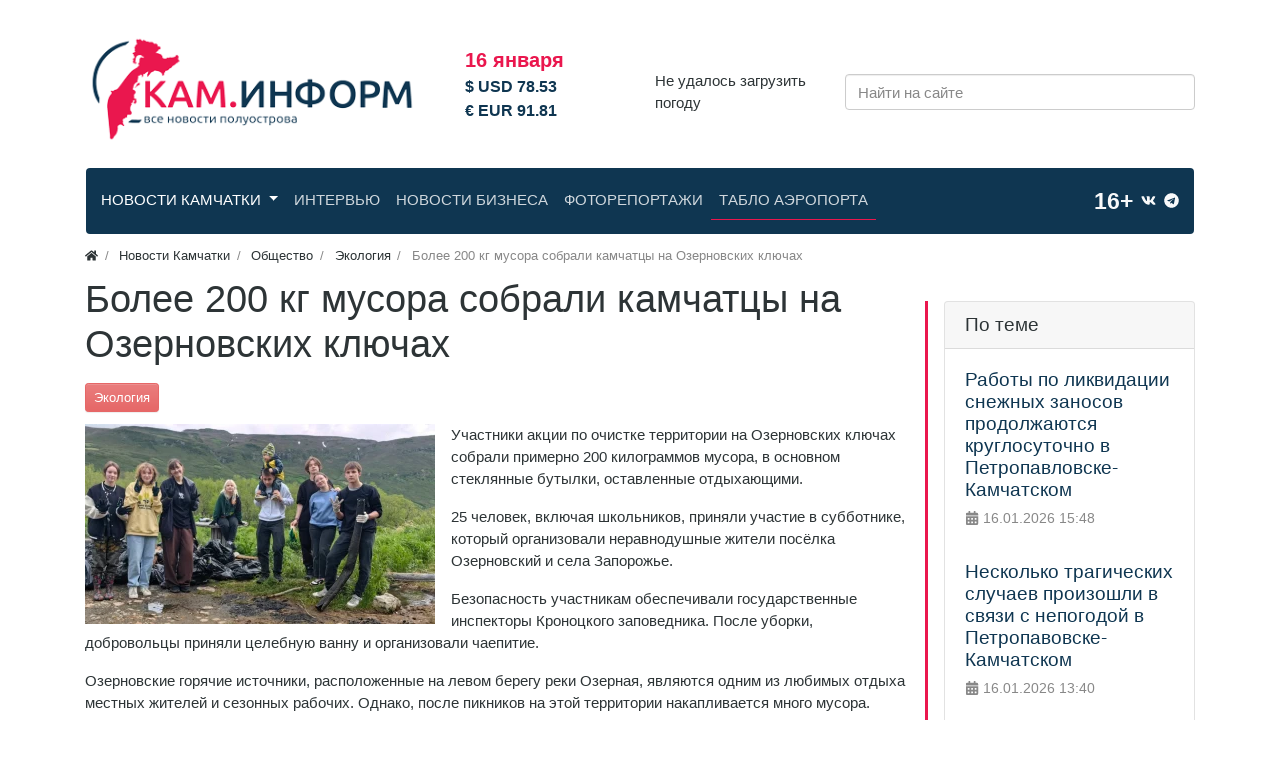

--- FILE ---
content_type: text/html; charset=utf-8
request_url: https://kaminform.online/news/bolee-200-kg-musora-sobrali-kamchatcy-na-ozernovskih-klyuchah.html
body_size: 9973
content:
<!DOCTYPE html>
<html lang="ru" class="min-vh-100">
    <head>
        <title>Более 200 кг мусора собрали камчатцы на Озерновских ключах - Экология 18.06.2024 &mdash; КамИнформ - Новости Камчатки и Камчатского края</title>
        <meta charset="utf-8" />
        <meta http-equiv="X-UA-Compatible" content="IE=edge" />
        <meta name="viewport" content="width=device-width, initial-scale=1, shrink-to-fit=no" />
        <meta name="csrf-token" content="cee4019bfc68fe515f48761af86d510660da26634e2a4e287066d34b324b94fb" />
        <meta name="generator" content="InstantCMS" />
        <meta name="keywords" content="приняли, безопасность, организовали, включая, мусора, акции, территории, кроноцкого, инспекторы, государственные">
		<meta name="description" content="Участники акции по очистке территории на Озерновских ключах собрали примерно 200 килограммов мусора, в основном стеклянные бутылки, оставленные отдыхающими. читайте последние новости на Кам.Информ. 18.06.2024">
		<link rel="canonical" href="https://kaminform.online/news/bolee-200-kg-musora-sobrali-kamchatcy-na-ozernovskih-klyuchah.html"/>
		<link rel="search" type="application/opensearchdescription+xml" href="https://kaminform.online/search/opensearch" title="Поиск на КамИнформ - Новости Камчатки и Камчатского края" />
		<link rel="stylesheet" type="text/css" href="/cache/static/css/styles.adf67230ebc432e7e6cbc3e90c63c12b.css?1706956749">
		                <link rel="icon" href="/upload/000/u1/9/0/favicon.svg" type="image/svg+xml">
        </head>
    <body id="desktop_device_type" data-device="desktop" class="d-flex flex-column min-vh-100 ">
                                        <div class="container-lg">
                    <div class="row align-items-center justify-content-center toplogo">
                                                    <div class="col-sm col-lg-4">
                                                                <a class="navbar-brand mr-3 flex-shrink-0" href="/">
            <img src="/templates/modern/images/logo-site-min.png" class="d-sm-none" alt="КамИнформ - Новости Камчатки и Камчатского края">
            <img src="/templates/modern/images/logo.png" class="d-none d-sm-block" alt="КамИнформ - Новости Камчатки и Камчатского края">
        </a>
                                                </div>
                                                        <div class="col-sm col-lg-2">
                                                    <div id="currency">
    16 января<br/>            <div class="currency_ico">
                <span>&#36; USD 78</span>.53            </div>
                    <div class="currency_ico">
                <span>&#8364; EUR 91</span>.81            </div>
        </div>
                                            </div>
                                                        <div class="col-sm col-lg-2 pogoda_now">
                                                    Не удалось загрузить погоду                                            </div>
                                                        <div class="col-sm">
                                                    <form class="w-100" action="/search" method="get">
    <input placeholder="Найти на сайте" class="input form-control" type="text" name="q" value="" /></form>                                            </div>
                        </div>
                </div>
                                                    <nav class="container-lg">
                    <nav class="row n-nav">
                                                    <div class="col-sm">
                                                            <nav class="navbar p-0 navbar-expand-lg navbar-dark">
                                            <button class="navbar-toggler" type="button" aria-label="Меню" data-toggle="collapse" data-target="#target-main">
                <span class="navbar-toggler-icon"></span>
            </button>
                <div class="collapse navbar-collapse" id="target-main">
            <ul class="navbar-nav icms-menu-hovered mx-lg-n2 menu-main">



    
    
    
    <li class="nav-item is-active dropdown">
                    <a title="Новости Камчатки" class="nav-link text-nowrap active dropdown-toggle" href="/news" target="_self" data-toggle="dropdown" >
                                                    <span class="nav-item-text">Новости Камчатки</span>
                                            </a>
        
        <ul class="dropdown-menu">
    

    
    
    
    <li class="nav-item dropdown dropright">
                    <a title="Сегодня в Камчатском крае" class="dropdown-item text-nowrap dropdown-toggle" href="/news/segodnja-v-kamchatskom-krae" target="_self" data-toggle="dropdown" >
                                                    <span class="nav-item-text">Сегодня в Камчатском крае</span>
                                            </a>
        
        <ul class="dropdown-menu">
    

    
    
    
    <li class="nav-item">
                    <a title="Благоустройство" class="dropdown-item text-nowrap" href="/news/segodnja-v-kamchatskom-krae/blagoustroistvo" target="_self" >
                                                    <span class="nav-item-text">Благоустройство</span>
                                            </a>
        
        
    

    
            </li>
    
    
    <li class="nav-item">
                    <a title="Новости Елизово" class="dropdown-item text-nowrap" href="/news/segodnja-v-kamchatskom-krae/novosti-elizovo" target="_self" >
                                                    <span class="nav-item-text">Новости Елизово</span>
                                            </a>
        
        
    

    
            </li>
    
    
    <li class="nav-item">
                    <a title="Новости Петропавловск-Камчатский" class="dropdown-item text-nowrap" href="/news/segodnja-v-kamchatskom-krae/novosti-petropavlovsk-kamchatskii" target="_self" >
                                                    <span class="nav-item-text">Новости Петропавловск-Камчатский</span>
                                            </a>
        
        
    

    
            </li>
    
    
    <li class="nav-item">
                    <a title="Новости Вилючинск" class="dropdown-item text-nowrap" href="/news/segodnja-v-kamchatskom-krae/novosti-vilyuchinsk" target="_self" >
                                                    <span class="nav-item-text">Новости Вилючинск</span>
                                            </a>
        
        
    

    
            </li>
    
    
    <li class="nav-item">
                    <a title="Новости Мильково" class="dropdown-item text-nowrap" href="/news/segodnja-v-kamchatskom-krae/novosti-milkovo" target="_self" >
                                                    <span class="nav-item-text">Новости Мильково</span>
                                            </a>
        
        
    

    
            </li>
    
    
    <li class="nav-item">
                    <a title="Новости Усть-Большерецк" class="dropdown-item text-nowrap" href="/news/segodnja-v-kamchatskom-krae/novosti-ust-bolshereck" target="_self" >
                                                    <span class="nav-item-text">Новости Усть-Большерецк</span>
                                            </a>
        
        
    

    
            </li>
    
    
    <li class="nav-item">
                    <a title="Новости Усть-Камчатск" class="dropdown-item text-nowrap" href="/news/segodnja-v-kamchatskom-krae/novosti-ust-kamchatsk" target="_self" >
                                                    <span class="nav-item-text">Новости Усть-Камчатск</span>
                                            </a>
        
        
    

    
            </li>
    
    
    <li class="nav-item">
                    <a title="Новости Быстринский" class="dropdown-item text-nowrap" href="/news/segodnja-v-kamchatskom-krae/novosti-bystrinskii" target="_self" >
                                                    <span class="nav-item-text">Новости Быстринский</span>
                                            </a>
        
        
    

    
            </li>
    
    
    <li class="nav-item">
                    <a title="Новости Соболевский" class="dropdown-item text-nowrap" href="/news/segodnja-v-kamchatskom-krae/novosti-sobolevskii" target="_self" >
                                                    <span class="nav-item-text">Новости Соболевский</span>
                                            </a>
        
        
    

    
            </li>
    
    
    <li class="nav-item">
                    <a title="Новости Коряки" class="dropdown-item text-nowrap" href="/news/segodnja-v-kamchatskom-krae/novosti-korjaki" target="_self" >
                                                    <span class="nav-item-text">Новости Коряки</span>
                                            </a>
        
        
    

    
            </li>
    
    
    <li class="nav-item">
                    <a title="Праздники Камчатского Края" class="dropdown-item text-nowrap" href="/news/segodnja-v-kamchatskom-krae/prazdniki-kamchatskogo-kraja" target="_self" >
                                                    <span class="nav-item-text">Праздники Камчатского Края</span>
                                            </a>
        
        
    

    
            </li>
    
    
    <li class="nav-item">
                    <a title="Афиша Камчатского Края" class="dropdown-item text-nowrap" href="/news/segodnja-v-kamchatskom-krae/afisha-kamchatskogo-kraja" target="_self" >
                                                    <span class="nav-item-text">Афиша Камчатского Края</span>
                                            </a>
        
        
    

            </li></ul>
    
            </li>
    
    
    <li class="nav-item">
                    <a title="Транспорт и дороги" class="dropdown-item text-nowrap" href="/news/transport-i-dorogi" target="_self" >
                                                    <span class="nav-item-text">Транспорт и дороги</span>
                                            </a>
        
        
    

    
            </li>
    
    
    <li class="nav-item">
                    <a title="Энергетика и ЖКХ" class="dropdown-item text-nowrap" href="/news/energetika-i-zhkh" target="_self" >
                                                    <span class="nav-item-text">Энергетика и ЖКХ</span>
                                            </a>
        
        
    

    
            </li>
    
    
    <li class="nav-item">
                    <a title="Социальная защита" class="dropdown-item text-nowrap" href="/news/socialnaja-zaschita" target="_self" >
                                                    <span class="nav-item-text">Социальная защита</span>
                                            </a>
        
        
    

    
            </li>
    
    
    <li class="nav-item">
                    <a title="Строительство" class="dropdown-item text-nowrap" href="/news/stroitelstvo" target="_self" >
                                                    <span class="nav-item-text">Строительство</span>
                                            </a>
        
        
    

    
            </li>
    
    
    <li class="nav-item">
                    <a title="ПКГО" class="dropdown-item text-nowrap" href="/news/pkgo" target="_self" >
                                                    <span class="nav-item-text">ПКГО</span>
                                            </a>
        
        
    

    
            </li>
    
    
    <li class="nav-item">
                    <a title="Образование" class="dropdown-item text-nowrap" href="/news/obrazovanie" target="_self" >
                                                    <span class="nav-item-text">Образование</span>
                                            </a>
        
        
    

    
            </li>
    
    
    <li class="nav-item">
                    <a title="Медицина" class="dropdown-item text-nowrap" href="/news/medicina" target="_self" >
                                                    <span class="nav-item-text">Медицина</span>
                                            </a>
        
        
    

    
            </li>
    
    
    <li class="nav-item">
                    <a title="Спорт" class="dropdown-item text-nowrap" href="/news/sport" target="_self" >
                                                    <span class="nav-item-text">Спорт</span>
                                            </a>
        
        
    

    
            </li>
    
    
    <li class="nav-item">
                    <a title="Культура" class="dropdown-item text-nowrap" href="/news/kultura" target="_self" >
                                                    <span class="nav-item-text">Культура</span>
                                            </a>
        
        
    

    
            </li>
    
    
    <li class="nav-item">
                    <a title="Туризм" class="dropdown-item text-nowrap" href="/news/turizm" target="_self" >
                                                    <span class="nav-item-text">Туризм</span>
                                            </a>
        
        
    

    
            </li>
    
    
    <li class="nav-item dropdown dropright">
                    <a title="Народный избранник" class="dropdown-item text-nowrap dropdown-toggle" href="/news/narodnyi-izbrannik" target="_self" data-toggle="dropdown" >
                                                    <span class="nav-item-text">Народный избранник</span>
                                            </a>
        
        <ul class="dropdown-menu">
    

    
    
    
    <li class="nav-item">
                    <a title="Выборы" class="dropdown-item text-nowrap" href="/news/narodnyi-izbrannik/vybory" target="_self" >
                                                    <span class="nav-item-text">Выборы</span>
                                            </a>
        
        
    

            </li></ul>
    
            </li>
    
    
    <li class="nav-item">
                    <a title="Капремонт" class="dropdown-item text-nowrap" href="/news/kapremont" target="_self" >
                                                    <span class="nav-item-text">Капремонт</span>
                                            </a>
        
        
    

    
            </li>
    
    
    <li class="nav-item dropdown dropright">
                    <a title="Политика" class="dropdown-item text-nowrap dropdown-toggle" href="/news/politika" target="_self" data-toggle="dropdown" >
                                                    <span class="nav-item-text">Политика</span>
                                            </a>
        
        <ul class="dropdown-menu">
    

    
    
    
    <li class="nav-item">
                    <a title="Первые лица" class="dropdown-item text-nowrap" href="/news/politika/pervye-lica" target="_self" >
                                                    <span class="nav-item-text">Первые лица</span>
                                            </a>
        
        
    

            </li></ul>
    
            </li>
    
    
    <li class="nav-item dropdown dropright">
                    <a title="Экономика" class="dropdown-item text-nowrap dropdown-toggle" href="/news/ekonomika" target="_self" data-toggle="dropdown" >
                                                    <span class="nav-item-text">Экономика</span>
                                            </a>
        
        <ul class="dropdown-menu">
    

    
    
    
    <li class="nav-item">
                    <a title="Рыболовство" class="dropdown-item text-nowrap" href="/news/ekonomika/rybolovstvo" target="_self" >
                                                    <span class="nav-item-text">Рыболовство</span>
                                            </a>
        
        
    

    
            </li>
    
    
    <li class="nav-item">
                    <a title="Курсы валют" class="dropdown-item text-nowrap" href="/news/ekonomika/kursy-valyut" target="_self" >
                                                    <span class="nav-item-text">Курсы валют</span>
                                            </a>
        
        
    

            </li></ul>
    
            </li>
    
    
    <li class="nav-item dropdown dropright">
                    <a title="Общество" class="dropdown-item text-nowrap dropdown-toggle" href="/news/obschestvo" target="_self" data-toggle="dropdown" >
                                                    <span class="nav-item-text">Общество</span>
                                            </a>
        
        <ul class="dropdown-menu">
    

    
    
    
    <li class="nav-item">
                    <a title="Беженцы" class="dropdown-item text-nowrap" href="/news/obschestvo/bezhency" target="_self" >
                                                    <span class="nav-item-text">Беженцы</span>
                                            </a>
        
        
    

    
            </li>
    
    
    <li class="nav-item">
                    <a title="Экология" class="dropdown-item text-nowrap" href="/news/obschestvo/ekologija" target="_self" >
                                                    <span class="nav-item-text">Экология</span>
                                            </a>
        
        
    

            </li></ul>
    
            </li>
    
    
    <li class="nav-item">
                    <a title="Армия" class="dropdown-item text-nowrap" href="/news/armija" target="_self" >
                                                    <span class="nav-item-text">Армия</span>
                                            </a>
        
        
    

    
            </li>
    
    
    <li class="nav-item dropdown dropright">
                    <a title="Происшествия" class="dropdown-item text-nowrap dropdown-toggle" href="/news/proisshestvija" target="_self" data-toggle="dropdown" >
                                                    <span class="nav-item-text">Происшествия</span>
                                            </a>
        
        <ul class="dropdown-menu">
    

    
    
    
    <li class="nav-item">
                    <a title="ДТП Камчатки" class="dropdown-item text-nowrap" href="/news/proisshestvija/dtp-kamchatki" target="_self" >
                                                    <span class="nav-item-text">ДТП Камчатки</span>
                                            </a>
        
        
    

    
            </li>
    
    
    <li class="nav-item">
                    <a title="Пожары Камчатки" class="dropdown-item text-nowrap" href="/news/proisshestvija/pozhary-kamchatki" target="_self" >
                                                    <span class="nav-item-text">Пожары Камчатки</span>
                                            </a>
        
        
    

            </li></ul>
    
            </li>
    
    
    <li class="nav-item dropdown dropright">
                    <a title="Ситуация ЧС" class="dropdown-item text-nowrap dropdown-toggle" href="/news/situacija-chs" target="_self" data-toggle="dropdown" >
                                                    <span class="nav-item-text">Ситуация ЧС</span>
                                            </a>
        
        <ul class="dropdown-menu">
    

    
    
    
    <li class="nav-item">
                    <a title="Землетрясение" class="dropdown-item text-nowrap" href="/news/situacija-chs/zemletrjasenie" target="_self" >
                                                    <span class="nav-item-text">Землетрясение</span>
                                            </a>
        
        
    

    
            </li>
    
    
    <li class="nav-item">
                    <a title="Вулкан" class="dropdown-item text-nowrap" href="/news/situacija-chs/vulkan" target="_self" >
                                                    <span class="nav-item-text">Вулкан</span>
                                            </a>
        
        
    

            </li></ul>
    
            </li>
    
    
    <li class="nav-item">
                    <a title="Наука" class="dropdown-item text-nowrap" href="/news/nauka" target="_self" >
                                                    <span class="nav-item-text">Наука</span>
                                            </a>
        
        
    

    
            </li>
    
    
    <li class="nav-item">
                    <a title="Правонарушения" class="dropdown-item text-nowrap" href="/news/pravonarushenija" target="_self" >
                                                    <span class="nav-item-text">Правонарушения</span>
                                            </a>
        
        
    

    
            </li>
    
    
    <li class="nav-item">
                    <a title="Коренная Камчатка" class="dropdown-item text-nowrap" href="/news/korennaja-kamchatka" target="_self" >
                                                    <span class="nav-item-text">Коренная Камчатка</span>
                                            </a>
        
        
    

    
            </li>
    
    
    <li class="nav-item">
                    <a title="Многонациональная  Камчатка" class="dropdown-item text-nowrap" href="/news/mnogonacionalnaja-kamchatka" target="_self" >
                                                    <span class="nav-item-text">Многонациональная  Камчатка</span>
                                            </a>
        
        
    

    
            </li>
    
    
    <li class="nav-item">
                    <a title="Досуг" class="dropdown-item text-nowrap" href="/news/dosug" target="_self" >
                                                    <span class="nav-item-text">Досуг</span>
                                            </a>
        
        
    

    
            </li>
    
    
    <li class="nav-item">
                    <a title="Казачество" class="dropdown-item text-nowrap" href="/news/kazachestvo" target="_self" >
                                                    <span class="nav-item-text">Казачество</span>
                                            </a>
        
        
    

    
            </li>
    
    
    <li class="nav-item">
                    <a title="Связь" class="dropdown-item text-nowrap" href="/news/svjaz" target="_self" >
                                                    <span class="nav-item-text">Связь</span>
                                            </a>
        
        
    

    
            </li>
    
    
    <li class="nav-item">
                    <a title="Новости Covid-19" class="dropdown-item text-nowrap" href="/news/novosti-covid-19" target="_self" >
                                                    <span class="nav-item-text">Новости Covid-19</span>
                                            </a>
        
        
    

    
            </li>
    
    
    <li class="nav-item">
                    <a title="Погода Камчатского Края" class="dropdown-item text-nowrap" href="/news/pogoda-kamchatskogo-kraja" target="_self" >
                                                    <span class="nav-item-text">Погода Камчатского Края</span>
                                            </a>
        
        
    

            </li></ul>
    
            </li>
    
    
    <li class="nav-item">
                    <a title="Интервью" class="nav-link text-nowrap" href="/interview" target="_self" >
                                                    <span class="nav-item-text">Интервью</span>
                                            </a>
        
        
    

    
            </li>
    
    
    <li class="nav-item">
                    <a title="Новости бизнеса" class="nav-link text-nowrap" href="/business" target="_self" >
                                                    <span class="nav-item-text">Новости бизнеса</span>
                                            </a>
        
        
    

    
            </li>
    
    
    <li class="nav-item">
                    <a title="Фоторепортажи" class="nav-link text-nowrap" href="/albums" target="_self" >
                                                    <span class="nav-item-text">Фоторепортажи</span>
                                            </a>
        
        
    

    
            </li>
    
    
    <li class="nav-item tablo-menu-item">
                    <a title="Табло аэропорта" class="nav-link text-nowrap" href="/tablo.html" target="_self" >
                                                    <span class="nav-item-text">Табло аэропорта</span>
                                            </a>
        
        
    

    </li></ul>
                    </div>
    </nav>
                                            </div>
                                                        <div class="col-sm col-lg-2">
                                                    <div class="py-2 d-flex justify-content-end align-items-center">
<span class="text-light ml-2" href="#" style="font-size: 23px;font-weight: bold;">16+</span>
<a class="text-light ml-2 soc-brands" href="https://vk.com/kaminforms"><svg class="icms-svg-icon w-16" fill="currentColor"><use href="/templates/modern/images/icons/brands.svg#vk"></use></svg></a>
<a class="text-light ml-2 soc-brands" href="https://t.me/newskaminform"><svg class="icms-svg-icon w-16" fill="currentColor"><use href="/templates/modern/images/icons/brands.svg#telegram"></use></svg></a>
</div>
<style>
    .soc-brands svg
</style>                                            </div>
                        </nav>
                </nav>
                                        <div class="container">
                    <div class="row no-gutters">
                                                    <div class="col-sm-12 d-flex justify-content-between align-items-center">
                                                        <ol class="breadcrumb mb-0 text-truncate flex-nowrap position-relative flex-fill" itemscope itemtype="https://schema.org/BreadcrumbList">
    <li class="breadcrumb-item" itemprop="itemListElement" itemscope itemtype="https://schema.org/ListItem">
        <a href="/" title="Главная" itemprop="item">
            <svg class="icms-svg-icon w-16" fill="currentColor"><use href="/templates/modern/images/icons/solid.svg#home"></use></svg>            <meta itemprop="name" content="Главная" />
            <meta itemprop="position" content="1" />
        </a>
    </li>
                                    <li class="breadcrumb-item" itemprop="itemListElement" itemscope itemtype="https://schema.org/ListItem">
                                    <a href="/news" itemprop="item">
                        <span itemprop="name">
                            Новости Камчатки                        </span>
                    </a>
                                <meta itemprop="position" content="2" />
            </li>
                                            <li class="breadcrumb-item" itemprop="itemListElement" itemscope itemtype="https://schema.org/ListItem">
                                    <a href="/news/obschestvo" itemprop="item">
                        <span itemprop="name">
                            Общество                        </span>
                    </a>
                                <meta itemprop="position" content="3" />
            </li>
                                            <li class="breadcrumb-item" itemprop="itemListElement" itemscope itemtype="https://schema.org/ListItem">
                                    <a href="/news/obschestvo/ekologija" itemprop="item">
                        <span itemprop="name">
                            Экология                        </span>
                    </a>
                                <meta itemprop="position" content="4" />
            </li>
                                            <li class="breadcrumb-item active d-none d-lg-inline-block" itemprop="itemListElement" itemscope itemtype="https://schema.org/ListItem">
                                    <span itemprop="name">
                        Более 200 кг мусора собрали камчатцы на Озерновских ключах                    </span>
                                <meta itemprop="position" content="5" />
            </li>
                        </ol>                                            </div>
                                                            </div>
                </div>
                            <section class="container">
                    <main class="row">
                                                    <article class="col-lg order-2 mb-3 mb-md-4">
                                                                <h1>
        Более 200 кг мусора собрали камчатцы на Озерновских ключах            </h1>
    

<div class="content_item news_item clearfix text-break my-3">
            <div class="icms-content-fields">
        
            
            
                            
                    <div class="field ft_category f_cats auto_field " >
                                                <div class="value"><a class="btn btn-sm btn-danger" href="/news/obschestvo/ekologija"> Экология</a> </div>
                    </div>

                
                    <div class="field ft_image f_photo left_field " >
                                                <div class="value"><img src="/upload/000/u2/1/0/629fa8f7.webp" title="Более 200 кг мусора собрали камчатцы на Озерновских ключах" alt="Более 200 кг мусора собрали камчатцы на Озерновских ключах"  class="img-fluid " /></div>
                    </div>

                
                    <div class="field ft_html f_content auto_field " >
                                                <div class="value"><p>Участники акции по очистке территории на Озерновских ключах собрали примерно 200 килограммов мусора, в основном стеклянные бутылки, оставленные отдыхающими.</p><p>25 человек, включая школьников, приняли участие в субботнике, который организовали неравнодушные жители посёлка Озерновский и села Запорожье.</p><p>Безопасность участникам обеспечивали государственные инспекторы Кроноцкого заповедника. После уборки, добровольцы приняли целебную ванну и организовали чаепитие.</p><p>Озерновские горячие источники, расположенные на левом берегу реки Озерная, являются одним из любимых отдыха местных жителей и сезонных рабочих. Однако, после пикников на этой территории накапливается много мусора.</p><p>Организаторы акции призывают всех посетителей природных достопримечательностей забирать с собой мусор, включая пищевые отходы, чтобы сохранить чистоту и безопасность этого места.</p></div>
                    </div>

                            
            
                </div>
    
    
    
    
    
            <div class="info_bar">
                            <div class="bar_item bi_date_pub" title="Дата публикации">
                                            <svg class="icms-svg-icon w-16" fill="currentColor"><use href="/templates/modern/images/icons/solid.svg#calendar-alt"></use></svg>                                                                <time datetime="2024-06-18T13:02:00+03:00">18.06.2024</time> <span class="time">13:02</span>                                    </div>
                    </div>
    
</div>

                                                                                                </article>
                                                                                            <aside class="col-lg-3 order-3 mb-3 mb-md-4 rreds">
                                                    <div class="icms-widget card mb-3 mb-md-4 " id="widget_wrapper_209">
        <h3 class="h5 card-header d-flex align-items-center">
        <span>По теме</span>
            </h3>
        <div class="card-body">
        <div class="icms-widget__content_list content_list">
            <div class="content_list_item news_list_item clearfix">
            <div class="icms-content-fields">
                            <div class="field ft_caption f_title auto_field" >

                    
                                            <h4 class="m-0 h5">
                        
                                                    <a href="/news/raboty-po-likvidacii-snezhnyh-zanosov-prodolzhayutsja-kruglosutochno-v-petropavlovske-kamchatskom.html">
                                Работы по ликвидации снежных заносов продолжаются круглосуточно в Петропавловске-Камчатском                            </a>
                                                                            </h4>
                                    </div>
                        </div>

                            <div class="info_bar mt-2 p-0 bg-transparent border-0">
                                            <div class="mr-2 bar_item bi_date_pub" title="Дата публикации">
                                                            <svg class="icms-svg-icon w-16" fill="currentColor"><use href="/templates/modern/images/icons/solid.svg#calendar-alt"></use></svg>                                                                                        <time datetime="2026-01-16T15:48:00+03:00">16.01.2026</time> <span class="time">15:48</span>                                                    </div>
                                    </div>
                    </div>
            <div class="content_list_item news_list_item clearfix">
            <div class="icms-content-fields">
                            <div class="field ft_caption f_title auto_field" >

                    
                                            <h4 class="m-0 h5">
                        
                                                    <a href="/news/neskolko-tragicheskih-sluchaev-proizoshli-v-svjazi-s-nepogodoi-v-petropavovske-kamchatskom.html">
                                Несколько трагических случаев произошли в связи с непогодой в Петропавовске-Камчатском                            </a>
                                                                            </h4>
                                    </div>
                        </div>

                            <div class="info_bar mt-2 p-0 bg-transparent border-0">
                                            <div class="mr-2 bar_item bi_date_pub" title="Дата публикации">
                                                            <svg class="icms-svg-icon w-16" fill="currentColor"><use href="/templates/modern/images/icons/solid.svg#calendar-alt"></use></svg>                                                                                        <time datetime="2026-01-16T13:40:00+03:00">16.01.2026</time> <span class="time">13:40</span>                                                    </div>
                                    </div>
                    </div>
            <div class="content_list_item news_list_item clearfix">
            <div class="icms-content-fields">
                            <div class="field ft_caption f_title auto_field" >

                    
                                            <h4 class="m-0 h5">
                        
                                                    <a href="/news/gubernator-podderzhal-sotrudnikov-skoroi-pomoschi-rabotayuschih-v-uslovijah-povyshennoi-gotovnosti-v.html">
                                Губернатор поддержал сотрудников скорой помощи, работающих в условиях повышенной готовности в Петропавловске-Камчатском                            </a>
                                                                            </h4>
                                    </div>
                        </div>

                            <div class="info_bar mt-2 p-0 bg-transparent border-0">
                                            <div class="mr-2 bar_item bi_date_pub" title="Дата публикации">
                                                            <svg class="icms-svg-icon w-16" fill="currentColor"><use href="/templates/modern/images/icons/solid.svg#calendar-alt"></use></svg>                                                                                        <time datetime="2026-01-16T13:26:00+03:00">16.01.2026</time> <span class="time">13:26</span>                                                    </div>
                                    </div>
                    </div>
            <div class="content_list_item news_list_item clearfix">
            <div class="icms-content-fields">
                            <div class="field ft_caption f_title auto_field" >

                    
                                            <h4 class="m-0 h5">
                        
                                                    <a href="/news/k-dvum-godam-lishenija-svobody-uslovno-prigovoril-sud-voditelja-perevernuvshegosja-avto-na-kamchatke.html">
                                К двум годам лишения свободы условно приговорил суд водителя перевернувшегося авто на Камчатке                            </a>
                                                                            </h4>
                                    </div>
                        </div>

                            <div class="info_bar mt-2 p-0 bg-transparent border-0">
                                            <div class="mr-2 bar_item bi_date_pub" title="Дата публикации">
                                                            <svg class="icms-svg-icon w-16" fill="currentColor"><use href="/templates/modern/images/icons/solid.svg#calendar-alt"></use></svg>                                                                                        <time datetime="2026-01-16T13:19:00+03:00">16.01.2026</time> <span class="time">13:19</span>                                                    </div>
                                    </div>
                    </div>
            <div class="content_list_item news_list_item clearfix">
            <div class="icms-content-fields">
                            <div class="field ft_caption f_title auto_field" >

                    
                                            <h4 class="m-0 h5">
                        
                                                    <a href="/news/prizerom-pervogo-konkursa-prezidentskih-grantov-stala-shkola-buduschego-zaschitnika-kluba-berkut-s-k.html">
                                Призером первого конкурса президентских грантов стала &laquo;Школа будущего защитника&raquo; клуба &laquo;Беркут&raquo; с Камчатки                            </a>
                                                                            </h4>
                                    </div>
                        </div>

                            <div class="info_bar mt-2 p-0 bg-transparent border-0">
                                            <div class="mr-2 bar_item bi_date_pub" title="Дата публикации">
                                                            <svg class="icms-svg-icon w-16" fill="currentColor"><use href="/templates/modern/images/icons/solid.svg#calendar-alt"></use></svg>                                                                                        <time datetime="2026-01-16T13:09:00+03:00">16.01.2026</time> <span class="time">13:09</span>                                                    </div>
                                    </div>
                    </div>
            <div class="content_list_item news_list_item clearfix">
            <div class="icms-content-fields">
                            <div class="field ft_caption f_title auto_field" >

                    
                                            <h4 class="m-0 h5">
                        
                                                    <a href="/news/spasateli-pomogli-dobratsja-do-medicinskogo-uchrezhdenija-zhitelyu-petropavlovska-kamchatskogo.html">
                                Спасатели помогли добраться до медицинского учреждения жителю Петропавловска-Камчатского                            </a>
                                                                            </h4>
                                    </div>
                        </div>

                            <div class="info_bar mt-2 p-0 bg-transparent border-0">
                                            <div class="mr-2 bar_item bi_date_pub" title="Дата публикации">
                                                            <svg class="icms-svg-icon w-16" fill="currentColor"><use href="/templates/modern/images/icons/solid.svg#calendar-alt"></use></svg>                                                                                        <time datetime="2026-01-16T12:59:00+03:00">16.01.2026</time> <span class="time">12:59</span>                                                    </div>
                                    </div>
                    </div>
            <div class="content_list_item news_list_item clearfix">
            <div class="icms-content-fields">
                            <div class="field ft_caption f_title auto_field" >

                    
                                            <h4 class="m-0 h5">
                        
                                                    <a href="/news/mashiny-vysokoi-prohodimosti-perevozjat-zhitelei-petropavlovska-kamchatskogo.html">
                                Машины высокой проходимости перевозят жителей Петропавловска-Камчатского                            </a>
                                                                            </h4>
                                    </div>
                        </div>

                            <div class="info_bar mt-2 p-0 bg-transparent border-0">
                                            <div class="mr-2 bar_item bi_date_pub" title="Дата публикации">
                                                            <svg class="icms-svg-icon w-16" fill="currentColor"><use href="/templates/modern/images/icons/solid.svg#calendar-alt"></use></svg>                                                                                        <time datetime="2026-01-16T12:53:00+03:00">16.01.2026</time> <span class="time">12:53</span>                                                    </div>
                                    </div>
                    </div>
    </div>    </div>
    </div>
                                            </aside>
                        </main>
                </section>
                            <section class="container-lg bannermain">
                    <div class="row">
                                                    <div class="">
                                                    <div class="icms-widget card mb-3 mb-md-4  icms-widget__transparent" id="widget_wrapper_210">
        <h3 class="h5 card-header d-flex align-items-center">
        <span>Рекомендуем</span>
            </h3>
        <div class="card-body">
        <div class="icms-widget__content_list mb-n3 mb-md-n4 content_list tiled row">
            <div class="col-md-3 col-lg-2 mb-3 mb-md-4">
            <div class="icms-content-fields d-flex flex-column h-100">
                            <div class="field ft_image f_photo auto_field">
                                                                <div class="value">
                            <a href="/news/na-kamchatke-iz-rezervnogo-fonda-profinansiruyut-dopolnitelnye-rashody-v-svjazi-s-uvelicheniem-mrot-.html"><img src="/upload/000/u2/3/4/kamchatke-iz-rezervnogo-fonda-profinansiruyut-dopolnitelnye-rashody-v-svjazi-s-uvelicheniem-mrot-i-prozhitochnogo-minimuma-photo-content-list-small.webp" title="На Камчатке из резервного фонда профинансируют дополнительные расходы в связи с увеличением МРОТ и прожиточного минимума" alt="На Камчатке из резервного фонда профинансируют дополнительные расходы в связи с увеличением МРОТ и прожиточного минимума"  class="img-fluid " /></a>                        </div>
                                    </div>
                            <div class="field ft_caption f_title auto_field">
                                                                <h5 class="h6 m-0">
                        
                                                    <a href="/news/na-kamchatke-iz-rezervnogo-fonda-profinansiruyut-dopolnitelnye-rashody-v-svjazi-s-uvelicheniem-mrot-.html">
                                На Камчатке из резервного фонда профинансируют дополнительные расходы в связи с увеличением МРОТ и прожиточного минимума                            </a>
                                                                            </h5>
                                    </div>
            
                        </div>
        </div>
            <div class="col-md-3 col-lg-2 mb-3 mb-md-4">
            <div class="icms-content-fields d-flex flex-column h-100">
                            <div class="field ft_image f_photo auto_field">
                                                                <div class="value">
                            <a href="/news/zhiteli-stolicy-kamchatki-za-nedelyu-pereveli-moshennikam-pochti-dva-milliona-rublei.html"><img src="/upload/000/u2/d/a/stolicy-kamchatki-za-nedelyu-pereveli-moshennikam-pochti-dva-milliona-rublei-photo-content-list-small.webp" title="Жители столицы Камчатки за неделю перевели мошенникам почти два миллиона рублей" alt="Жители столицы Камчатки за неделю перевели мошенникам почти два миллиона рублей"  class="img-fluid " /></a>                        </div>
                                    </div>
                            <div class="field ft_caption f_title auto_field">
                                                                <h5 class="h6 m-0">
                        
                                                    <a href="/news/zhiteli-stolicy-kamchatki-za-nedelyu-pereveli-moshennikam-pochti-dva-milliona-rublei.html">
                                Жители столицы Камчатки за неделю перевели мошенникам почти два миллиона рублей                            </a>
                                                                            </h5>
                                    </div>
            
                        </div>
        </div>
            <div class="col-md-3 col-lg-2 mb-3 mb-md-4">
            <div class="icms-content-fields d-flex flex-column h-100">
                            <div class="field ft_image f_photo auto_field">
                                                                <div class="value">
                            <a href="/news/57-rybolovov-uzhe-podali-zajavki-na-uchastie-v-festivale-klyovoe-safari-na-kamchatke.html"><img src="/upload/000/u2/3/6/57-rybolovov-uzhe-podali-zajavki-na-uchastie-v-festivale-klyovoe-safari-na-kamchatke-photo-content-list-small.webp" title="57 рыболовов уже подали заявки на участие в фестивале &laquo;КЛЁВое сафари&raquo; на Камчатке" alt="57 рыболовов уже подали заявки на участие в фестивале &laquo;КЛЁВое сафари&raquo; на Камчатке"  class="img-fluid " /></a>                        </div>
                                    </div>
                            <div class="field ft_caption f_title auto_field">
                                                                <h5 class="h6 m-0">
                        
                                                    <a href="/news/57-rybolovov-uzhe-podali-zajavki-na-uchastie-v-festivale-klyovoe-safari-na-kamchatke.html">
                                57 рыболовов уже подали заявки на участие в фестивале &laquo;КЛЁВое сафари&raquo; на Камчатке                            </a>
                                                                            </h5>
                                    </div>
            
                        </div>
        </div>
            <div class="col-md-3 col-lg-2 mb-3 mb-md-4">
            <div class="icms-content-fields d-flex flex-column h-100">
                            <div class="field ft_image f_photo auto_field">
                                                                <div class="value">
                            <a href="/news/kamchatskie-vypuskniki-mogut-besplatno-povysit-svoyu-kvalifikaciyu-v-ramkah-nacproekta-demografija.html"><img src="/upload/000/u2/7/1/vypuskniki-mogut-besplatno-povysit-svoyu-kvalifikaciyu-v-ramkah-nacproekta-demografija-photo-content-list-small.webp" title="Камчатские выпускники могут бесплатно повысить свою квалификацию в рамках нацпроекта &laquo;Демография&raquo; &nbsp;" alt="Камчатские выпускники могут бесплатно повысить свою квалификацию в рамках нацпроекта &laquo;Демография&raquo; &nbsp;"  class="img-fluid " /></a>                        </div>
                                    </div>
                            <div class="field ft_caption f_title auto_field">
                                                                <h5 class="h6 m-0">
                        
                                                    <a href="/news/kamchatskie-vypuskniki-mogut-besplatno-povysit-svoyu-kvalifikaciyu-v-ramkah-nacproekta-demografija.html">
                                Камчатские выпускники могут бесплатно повысить свою квалификацию в рамках нацпроекта &laquo;Демография&raquo; &nbsp;                            </a>
                                                                            </h5>
                                    </div>
            
                        </div>
        </div>
            <div class="col-md-3 col-lg-2 mb-3 mb-md-4">
            <div class="icms-content-fields d-flex flex-column h-100">
                            <div class="field ft_image f_photo auto_field">
                                                                <div class="value">
                            <a href="/news/vyezdnaja-brigada-pristupila-k-rabote-v-tigilskom-i-sobolevskom-raionah-kamchatki.html"><img src="/upload/000/u2/e/6/brigada-pristupila-k-rabote-v-tigilskom-i-sobolevskom-raionah-kamchatki-photo-content-list-small.webp" title="Выездная бригада приступила к работе в Тигильском и Соболевском районах Камчатки &nbsp;" alt="Выездная бригада приступила к работе в Тигильском и Соболевском районах Камчатки &nbsp;"  class="img-fluid " /></a>                        </div>
                                    </div>
                            <div class="field ft_caption f_title auto_field">
                                                                <h5 class="h6 m-0">
                        
                                                    <a href="/news/vyezdnaja-brigada-pristupila-k-rabote-v-tigilskom-i-sobolevskom-raionah-kamchatki.html">
                                Выездная бригада приступила к работе в Тигильском и Соболевском районах Камчатки &nbsp;                            </a>
                                                                            </h5>
                                    </div>
            
                        </div>
        </div>
            <div class="col-md-3 col-lg-2 mb-3 mb-md-4">
            <div class="icms-content-fields d-flex flex-column h-100">
                            <div class="field ft_image f_photo auto_field">
                                                                <div class="value">
                            <a href="/news/s-nachala-goda-bolee-tysjachi-chelovek-poluchili-pomosch-v-centre-socialnoi-reabilitacii-na-kamchatk.html"><img src="/upload/000/u2/3/8/nachala-goda-bolee-tysjachi-chelovek-poluchili-pomosch-v-centre-socialnoi-reabilitacii-na-kamchatke-photo-content-list-small.webp" title="С начала года более тысячи человек получили помощь в Центре социальной реабилитации на Камчатке" alt="С начала года более тысячи человек получили помощь в Центре социальной реабилитации на Камчатке"  class="img-fluid " /></a>                        </div>
                                    </div>
                            <div class="field ft_caption f_title auto_field">
                                                                <h5 class="h6 m-0">
                        
                                                    <a href="/news/s-nachala-goda-bolee-tysjachi-chelovek-poluchili-pomosch-v-centre-socialnoi-reabilitacii-na-kamchatk.html">
                                С начала года более тысячи человек получили помощь в Центре социальной реабилитации на Камчатке                            </a>
                                                                            </h5>
                                    </div>
            
                        </div>
        </div>
    </div>    </div>
    </div>
<div class="icms-widget card mb-3 mb-md-4 " id="widget_wrapper_211">
        <h3 class="h5 card-header d-flex align-items-center">
        <span>Самое интересное</span>
            </h3>
        <div class="card-body">
        <div class="icms-widget__content_list mb-n3 mb-md-n4 content_list tiled row">
            <div class="col-md-6 col-lg-3 mb-3 mb-md-4">
            <div class="icms-content-fields d-flex flex-column h-100">
                            <div class="field ft_image f_photo auto_field">
                                                                <div class="value">
                            <a href="/news/ranenogo-strelka-pereveli-iz-bolnicy-v-sizo-v-petropavlovske-kamchatskom.html"><img src="/upload/000/u2/9/b/strelka-pereveli-iz-bolnicy-v-sizo-v-petropavlovske-kamchatskom-photo-content-list-small.webp" title="Раненого стрелка перевели из больницы в СИЗО в Петропавловске-Камчатском" alt="Раненого стрелка перевели из больницы в СИЗО в Петропавловске-Камчатском"  class="img-fluid " /></a>                        </div>
                                    </div>
                            <div class="field ft_caption f_title auto_field">
                                                                <h4 class="h5 m-0">
                        
                                                    <a href="/news/ranenogo-strelka-pereveli-iz-bolnicy-v-sizo-v-petropavlovske-kamchatskom.html">
                                Раненого стрелка перевели из больницы в СИЗО в Петропавловске-Камчатском                            </a>
                                                                            </h4>
                                    </div>
            
                        </div>
        </div>
            <div class="col-md-6 col-lg-3 mb-3 mb-md-4">
            <div class="icms-content-fields d-flex flex-column h-100">
                            <div class="field ft_image f_photo auto_field">
                                                                <div class="value">
                            <a href="/news/osuzhden-za-vzjatki-eks-rukovoditel-dorozhnoi-sluzhby-petropavlovska-kamchatskogo.html"><img src="/upload/000/u2/9/8/98d1a384.webp" title="Осужден за взятки экс-руководитель дорожной службы Петропавловска-Камчатского" alt="Осужден за взятки экс-руководитель дорожной службы Петропавловска-Камчатского"  class="img-fluid " /></a>                        </div>
                                    </div>
                            <div class="field ft_caption f_title auto_field">
                                                                <h4 class="h5 m-0">
                        
                                                    <a href="/news/osuzhden-za-vzjatki-eks-rukovoditel-dorozhnoi-sluzhby-petropavlovska-kamchatskogo.html">
                                Осужден за взятки экс-руководитель дорожной службы Петропавловска-Камчатского                            </a>
                                                                            </h4>
                                    </div>
            
                        </div>
        </div>
            <div class="col-md-6 col-lg-3 mb-3 mb-md-4">
            <div class="icms-content-fields d-flex flex-column h-100">
                            <div class="field ft_image f_photo auto_field">
                                                                <div class="value">
                            <a href="/news/plata-za-kapremont-avariinogo-zhilja-ne-vzimaetsja-na-kamchatke.html"><img src="/upload/000/u2/f/f/79668b1c.webp" title="Плата за капремонт аварийного жилья не взимается на Камчатке" alt="Плата за капремонт аварийного жилья не взимается на Камчатке"  class="img-fluid " /></a>                        </div>
                                    </div>
                            <div class="field ft_caption f_title auto_field">
                                                                <h4 class="h5 m-0">
                        
                                                    <a href="/news/plata-za-kapremont-avariinogo-zhilja-ne-vzimaetsja-na-kamchatke.html">
                                Плата за капремонт аварийного жилья не взимается на Камчатке                            </a>
                                                                            </h4>
                                    </div>
            
                        </div>
        </div>
            <div class="col-md-6 col-lg-3 mb-3 mb-md-4">
            <div class="icms-content-fields d-flex flex-column h-100">
                            <div class="field ft_image f_photo auto_field">
                                                                <div class="value">
                            <a href="/news/fotovystavka-popavshie-v-petlyu-spasenie-tyulenei-otkrylas-na-kamchatke.html"><img src="/upload/000/u2/b/8/popavshie-v-petlyu-spasenie-tyulenei-otkrylas-na-kamchatke-photo-content-list-small.webp" title="Фотовыставка &laquo;Попавшие в петлю: спасение тюленей&raquo; открылась на Камчатке" alt="Фотовыставка &laquo;Попавшие в петлю: спасение тюленей&raquo; открылась на Камчатке"  class="img-fluid " /></a>                        </div>
                                    </div>
                            <div class="field ft_caption f_title auto_field">
                                                                <h4 class="h5 m-0">
                        
                                                    <a href="/news/fotovystavka-popavshie-v-petlyu-spasenie-tyulenei-otkrylas-na-kamchatke.html">
                                Фотовыставка &laquo;Попавшие в петлю: спасение тюленей&raquo; открылась на Камчатке                            </a>
                                                                            </h4>
                                    </div>
            
                        </div>
        </div>
    </div>    </div>
    </div>
                                            </div>
                        </div>
                </section>
                                                            <section class="icms-footer__middle  bg-dark text-white-50 mt-auto">
                <div class="container border-bottom">
                    <div class="row py-5 mb-n3">
                                                    <div class="col-md-3 mb-3">
                                                    <div class="icms-widget card mb-3 mb-md-4  icms-widget__compact" id="widget_wrapper_130">
        <h3 class="h5 card-header d-flex align-items-center">
        <span>Контакты</span>
            </h3>
        <div class="card-body">
        <div class="icms-widget__html_block">
    <ul class="list-unstyled mb-0">
    <li class="mb-2">
        <span class="d-block text-white text-uppercase"><svg class="icms-svg-icon w-16" fill="currentColor"><use href="/templates/modern/images/icons/solid.svg#laptop-house"></use></svg> Адрес</span>
        Россия, Петропавловск-Камчатский, ул. Дальняя, д. 38, кв. 90
    </li>
    <li class="mb-2">
        <span class="d-block text-white text-uppercase">
            <svg class="icms-svg-icon w-16" fill="currentColor"><use href="/templates/modern/images/icons/solid.svg#phone-alt"></use></svg> Телефон
        </span>
        +7 909 835 99 99
      </li>
     <li class="mb-2">
        <span class="d-block text-white text-uppercase">
            <svg class="icms-svg-icon w-16" fill="currentColor"><use href="/templates/modern/images/icons/solid.svg#phone-alt"></use></svg> Телефон
        </span>     +7 914 789 33 31
</li>

    <li class="mb-2">
        <span class="d-block text-white text-uppercase">
            <svg class="icms-svg-icon w-16" fill="currentColor"><use href="/templates/modern/images/icons/solid.svg#envelope"></use></svg>  Написать письмо
        </span>
        kaminform.online@yandex.ru
    </li>
    <li>
        <span class="d-block text-white text-uppercase">
            <svg class="icms-svg-icon w-16" fill="currentColor"><use href="/templates/modern/images/icons/solid.svg#paper-plane"></use></svg> Telegram
        </span>
         @newskaminform
    </li>
</ul></div>    </div>
    </div>
<div class="icms-widget card mb-3 mb-md-4 icms-widget__transparent" id="widget_wrapper_156">
    <h3 class="h5 card-header" style="padding:0;">
        <a style="display:block;padding:12px;color:unset;width:100%;height:100%;" href="/redakciya.html">
            <span>Редакция</span>
        </a>
    </h3>
    <div class="card-body">
        <div class="icms-widget__html_block">
            <div class="icms-widget__html_block">
    <ul class="sidered">
    <li>
        <span>
            <svg class="icms-svg-icon w-16" fill="currentColor"><use href="/templates/modern/images/icons/solid.svg#phone-alt"></use></svg>
        </span>
        +7 909 835 99 99
    </li>
    <li>
        <span>
            <svg class="icms-svg-icon w-16" fill="currentColor"><use href="/templates/modern/images/icons/solid.svg#envelope"></use></svg>
        </span>
        kaminform.online@yandex.ru
    </li>
    <li>
        <span>
            <svg class="icms-svg-icon w-16" fill="currentColor"><use href="/templates/modern/images/icons/solid.svg#paper-plane"></use></svg>
        </span>
        @newskaminform
    </li>
</ul></div>
        </div>
    </div>
</div>                                            </div>
                                                        <div class="col-md mb-3">
                                                    <div class="icms-widget card mb-3 mb-md-4  icms-widget__transparent sare" id="widget_wrapper_148">
        <div class="card-body">
        <div class="icms-widget__html_block">
    <a class="addne" href="/addnews.html">Поделиться новостью</a></div>    </div>
    </div>
<div class="icms-widget card mb-3 mb-md-4  icms-widget__compact" id="widget_wrapper_196">
        <div class="card-body">
        <div class="icms-widget__html_block">
    КамИнформ — это достоверные новости Камчатки, фоторепортажи важных событий края, видео-материалы, интервью с первыми лицами, новости камчатского бизнеса, жизнь коренных народов Камчатки</div>    </div>
    </div>
<div class="icms-widget card mb-3 mb-md-4  icms-widget__compact" id="widget_wrapper_197">
        <div class="card-body">
        <div class="icms-widget__html_block">
    Выписка из реестра зарегистрированных СМИ:
ИА № ФС77-83065 от 26 апреля 2022 г., выдано Федеральной службой по надзору в сфере связи, информационных технологий и массовых коммуникаций /
Адрес редакции: 683042, Камчатский край, г. Петропавловск-Камчатский, ул. Дальняя, д. 38, кв. 90
_________________________________________________<br>
ИА “КамИнформ” защищает персональные данные пользователей и использует сервис аналитики действий пользователей «Яндекс.Метрика». Пожалуйста, ознакомьтесь с Соглашением об обработке ПДН (https://kaminform.online/business/politika-obrabotki-personalnyh-dannyh.html) и Соглашение от Яндекс.Метрики (https://yandex.ru/legal/metrica_termsofuse/)</div>    </div>
    </div>
                                            </div>
                                                            </div>
                </div>
                </section>
                    <footer class="icms-footer__bottom bg-dark text-white">
                <div class="container py-2">
                    <div class="row no-gutters align-items-center flex-wrap">
                                                    <div class="col-md-6 mt-2 mt-sm-0 mb-1 mb-sm-0">
                                                        <div class="d-flex align-items-center text-muted icms-links-inherit-color">
        <a href="/">
            КамИнформ - Новости Камчатки и Камчатского края        </a>
        <span class="mx-2">
            &copy; 2026        </span>
            </div>
                                            </div>
                                                        <div class="col-lg-6">
                                                    <div class="icms-widget card mb-3 mb-md-4  icms-widget__compact" id="widget_wrapper_198">
        <div class="card-body">
        <div class="icms-widget__html_block">
    При копировании информации, обратная ссылка на сайт обязательна.</div>    </div>
    </div>
                                            </div>
                        </div>
                </div>
                </footer>
                        <a class="btn btn-secondary btn-lg" href="#desktop_device_type" id="scroll-top">
                <svg class="icms-svg-icon w-16" fill="currentColor"><use href="/templates/modern/images/icons/solid.svg#chevron-up"></use></svg>            </a>
                            <div class="alert text-center py-3 border-0 rounded-0 m-0 position-fixed fixed-bottom icms-cookiealert" id="icms-cookiealert">
                <div class="container">
                    Используя этот сайт, вы соглашаетесь с тем, что мы используем файлы cookie.                    <button type="button" class="ml-2 btn btn-primary btn-sm acceptcookies">
                        Согласен                    </button>
                </div>
            </div>
                        <script>var LANG_LOADING = 'Загрузка...';var LANG_ALL = 'Все';</script>
                    <script src="/templates/modern/js/jquery.js?1706956749" ></script>
		<script src="/templates/modern/js/vendors/popper.js/js/popper.min.js?1706956749" ></script>
		<script src="/templates/modern/js/vendors/bootstrap/bootstrap.min.js?1706956749" ></script>
		<script src="/templates/modern/js/core.js?1706956749" ></script>
		<script src="/templates/modern/js/modal.js?1706956749" ></script>
		<script src="/templates/modern/js/vendors/toastr/toastr.min.js?1706956749" ></script>
		                	                <script>
                    toastr.options = {progressBar: true, preventDuplicates: true, timeOut: 20000, newestOnTop: true, closeButton: true, hideDuration: 400};
                                    </script>
                
        <script> icms.head.on_demand = {"root":"\/","css":{"photoswipe":"templates\/modern\/css\/photoswipe.css"},"js":{"vendors\/photoswipe\/photoswipe.min":"templates\/modern\/js\/vendors\/photoswipe\/photoswipe.min.js"}};</script>
    </body>
</html>
